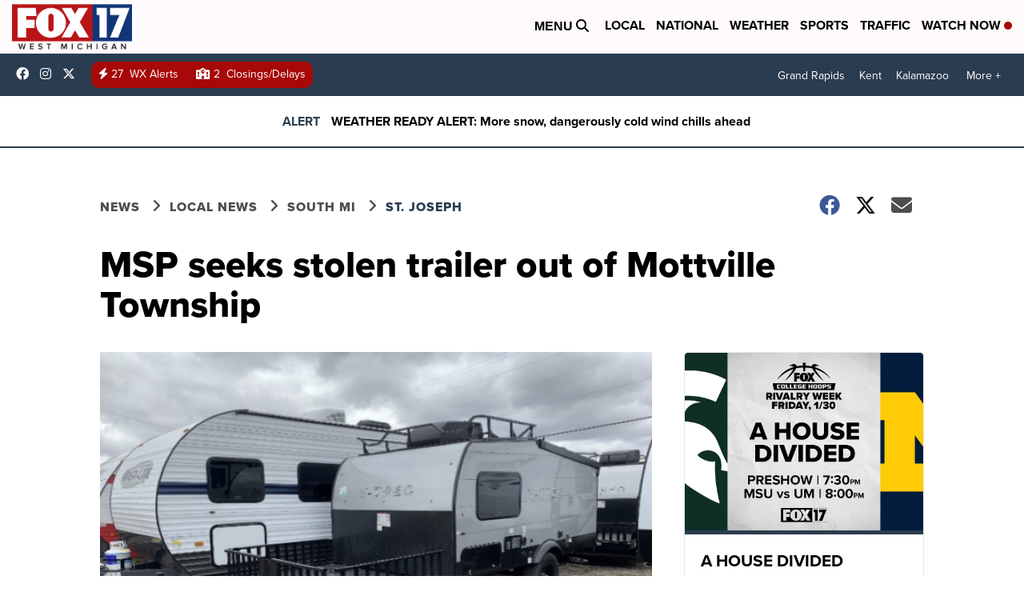

--- FILE ---
content_type: application/javascript; charset=utf-8
request_url: https://fundingchoicesmessages.google.com/f/AGSKWxVh_ELbWR1qZ4JOgx3GetJEP3e4hLhCy9ztZf7eEihTfSUmhsj9y4N94vGTx70F3JMkajkuCELMc31Sz7_D4mTZV5O52mcqXCiKcg4n7zpSaWgzkzGzEVG2zZVZ7yshbkQS_Hxa9tYPQO0ZP6dOxyHMKSuOsAfpMJCUwyF5qXBKTyul8zQV7fylWjQx/__468x60_/adrobot./no_ads._ad_code._468_60_
body_size: -1288
content:
window['79fedd5e-f9ae-454c-94fd-0a3db5db62a3'] = true;